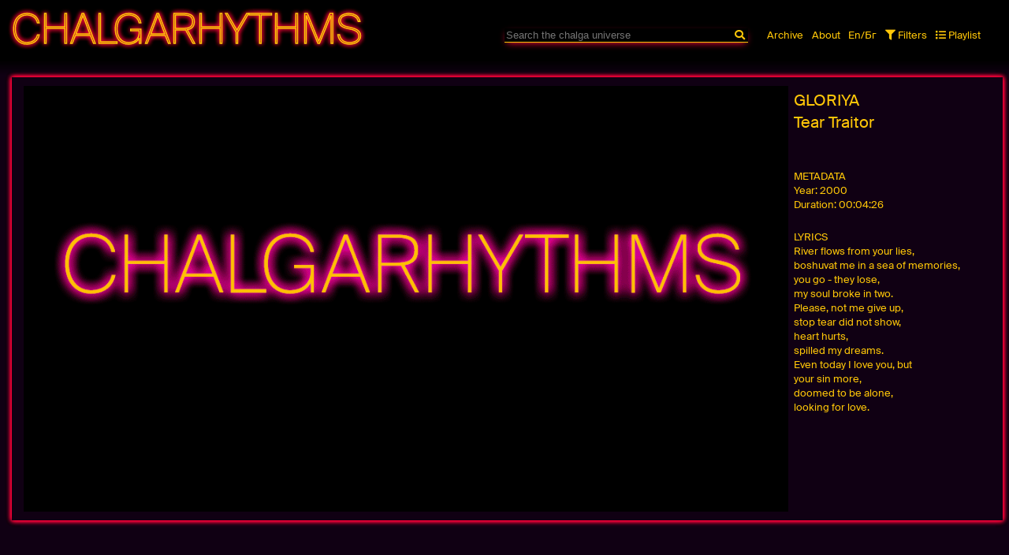

--- FILE ---
content_type: text/html; charset=utf-8
request_url: https://chalgarhythms.com/en/search/gloriya-salza-predatelka/
body_size: 2627
content:
<!DOCTYPE html>
<html lang="en">

<head>
    <!-- Global site tag (gtag.js) - Google Analytics -->
    <script async src="https://www.googletagmanager.com/gtag/js?id=UA-170608941-1"></script>
    <script>
    window.dataLayer = window.dataLayer || [];

    function gtag() {
        dataLayer.push(arguments);
    }
    gtag('js', new Date());

    gtag('config', 'UA-170608941-1');
    </script>
    <meta charset="UTF-8">
    <meta name="viewport" content="width=device-width, initial-scale=1.0">
    <meta name="description" content="Graduation Project on Chalga Music">
    <meta name="keywords" content="pop music, wealth, eroticism, enjoyment, video clips, chalga, Balkans, Bulgaria">
    <meta name="author" content="Nedislav G. Kamburov">
    <meta id="viewport" content="width=device-width, initial-scale=1.0">
    <link rel="apple-touch-icon" sizes="180x180" href="/apple-touch-icon.png">
    <link rel="icon" type="image/png" sizes="32x32" href="/favicon-32x32.png">
    <link rel="icon" type="image/png" sizes="16x16" href="/favicon-16x16.png">
    <link rel="manifest" href="/site.webmanifest">
    <link rel="mask-icon" href="/safari-pinned-tab.svg" color="#555555">
    <meta name="msapplication-TileColor" content="#000000">
    <meta name="theme-color" content="#000000">
    <title>gloriya-salza-predatelka</title>
    <link rel="stylesheet" type="text/css" href="/site/templates/styles/reset.css" />
    <link rel="stylesheet" type="text/css"
        href="/site/templates/styles/fontawesome/styles/all.min.css" />
    <link rel="stylesheet" type="text/css" href="/site/templates/styles/main.css" />
    <script src="/site/templates/scripts/main.js"></script>

</head>

<body class='Search'>
    <div class="wrapper">
        <nav>
            <h1 class="website-title"><a href="https://chalgarhythms.com/"><h1>Chalgarhythms</h1>

<p>Archiving Bulgarian Identity</p></a>
            </h1>
            <div class="menu">
                <div class='search-bar'>
                    <form method='get'
                        action=action="https://chalgarhythms.com//en/search/">
                        <input type='text' name='searchString' id='search-bar' form='search-form' value=''
                            placeholder="Search the chalga universe"
                            autofocus="" />
                        <button type="reset" id='reset-button' form='search-form'><i class="fa fa-times"></i></button>
                        <button type="submit" id='submit-button' form='search-form'><i
                                class="fa fa-search"></i></button>
                    </form>
                </div>
                <i id="menu-button" class="fas fa-bars"></i>
                <div id="website-navigation" class="website-navigation">
                    <ul class="website-navigation-pages">

                                                <li><a href='/en/archive/'><p>Archive</p></a></li>
                                                <li><a href='/en/about/'><p>About</p></a></li>
                         <li id='lang-button' class='lang-button'><a
                                href="/bg/search/gloriya-salza-predatelka/">En/Бг</a></li>


                    </ul>
                    <ul class="website-navigation-features">
                        <li><span id='filter-button'><i
                                    class="fas fa-filter"></i>Filters</span>
                        </li>
                        <li><span id='playlist-button'><i
                                    class="fas fa-list"></i>Playlist</span></li>
                    </ul>
                </div>
            </div>

        </nav>
        <div class="search-form-and-playlist">
            <form method='get' action="https://chalgarhythms.com//en/search/" id="search-form">		
	<div id='filter-container' class="filter-container">
		<div class="filter-terms">
			<p>Terms:</p>
			<p class="input-wrapper">
				<input type="radio" name="term" value='artist' >
				<label>Artist</label>
			</p>
			<p class="input-wrapper">
				<input type="radio" name="term" value='song' >
				<label>Song</label>
			</p>
			<p class="input-wrapper">
				<input type="radio" name="term" value='category' >
				<label>Category</label>
			</p>
			<p class="input-wrapper">
				<input type="radio" name="term" value='year'>
				<label>Year</label>
			</p>
			<p class="input-wrapper">
				<input type="radio" name="term" value='songwriter' >
				<label>Songwriter</label>
			</p>
			<p class="input-wrapper">
				<input type="radio" name="term" value='producer'>
				<label>Producer</label>
			</p>
		</div>
		<div class="filter-num-results"> 
			<p>Number of results:</p> <!-- TODO make sure this selection filter works -->
			<p class="input-wrapper">
				<input type="radio" name="numResults" value='25'>
				<label>25</label>
			</p>
			<p class="input-wrapper">
				<input type="radio" name="numResults" value='50'>
				<label>50</label>
			</p>
			<p class="input-wrapper">
				<input type="radio" name="numResults" value='100'>
				<label>100</label>
			</p>
		</div>
		<div class="filter-duration">
			<p class="input-wrapper slider-value-label">
				<input type="checkbox" name="durationValid" id="durationValid" > 
				<span>Duration:</span>
			</p>	
			<span id="durationValues" class="slider-value"><span class="durationMin">1:00</span>s &#8211; <span class="durationMax">5:00</span>s</span>
			<input type="range" min="0" max="600" step="2" value="60" class="slider" id="durationMin" name="durationMin">
			<input type="range" min="0" max="600" step="2" value="300" class="slider" id="durationMax" name="durationMax">
		</div>

		<div class="filter-tempo">
			<p class="input-wrapper slider-value-label">
				<input type="checkbox" name="tempoValid" id="tempoValid"  >
				<span>Tempo:</span>
			</p>	
			<span id="tempoValues" class="slider-value"><span class="tempoMin">90</span>bpm&#8211;<span class="tempoMax">125</span>bpm</span>
			<input type="range" min="50" max="180" value="90" class="slider" id="tempoMin" name="tempoMin">
			<input type="range" min="50" max="180" value="125" class="slider" id="tempoMax" name="tempoMax">
		</div>

		<div class="filter-year">
			<p class="input-wrapper slider-value-label">
				<input type="checkbox" name="yearValid" id="yearValid"  >
				<span>Year:</span>
			</p>	
			<span id="yearSpanValues" class="slider-value"><span class="yearMin">2000</span> &#8211; <span class="yearMax">2010</span></span>
			<input type="range" min="1990" max="2020" value="2000" class="slider" id="yearMin" name="yearMin">
			<input type="range" min="1990" max="2020" value="2010" class="slider" id="yearMax" name="yearMax">
		</div>
	</div>
</form>

            <div id="playlist-container" class="playlist-container">
                <div class="currently-playing">
                    <div id="player"></div>
                </div>
                <div id='next-playing' class="next-playing">
                    <span id='clear-all-songs'>Clear playlist</span>
                    <span>Next:</span>
                    <span id='no-songs-message'>Nothing to play</span>
                    <ul id='next-playing-list'></ul>
                </div>
            </div>
        </div>

        <div class="container">

            
<div class="song-container main-result main-result-random">
        <iframe class="video" data-url="https://www.youtube.com/embed/qAg80qD0Pg0?autoplay=1" allow="accelerometer; autoplay; encrypted-media; gyroscope; picture-in-picture" allowfullscreen></iframe>
        <div class="text">
            <h3 class="artist">Gloriya</h3>
            <h3 class="song">Tear Traitor</h3>
            <div class="metadata">                <h5> METADATA</h5>
                <p class="year"><small>Year: </small>2000</p>                <p class="duration"><small>Duration: </small>00:04:26</p>                                                                                
            </div>            <div class="lyrics-container"><h5> LYRICS</h5><p>River flows from your lies, <br> boshuvat me in a sea of ​​memories, <br> you go - they lose, <br> my soul broke in two.<p> Please, not me give up, <br> stop tear did not show, <br> heart hurts, <br> spilled my dreams.</p><p> Even today I love you, but <br> your sin more, <br> doomed to be alone, <br> looking for love.</p></p></div> 
        </div>     
</div>
    
    
            </div>
        <footer><h4><h1>Chalgarhythms</h1>

<p>Archiving Bulgarian Identity</p> | Nedislav G. Kamburov | Copyright 2020</h4></footer>
    </div>
</body>

</html>

--- FILE ---
content_type: text/css; charset=UTF-8
request_url: https://chalgarhythms.com/site/templates/styles/reset.css
body_size: 541
content:
@charset "UTF-8";

/* =-=-=-=-=-=-=-=-=-=-=-=-=-=-=-=-
© 2008-now Harris Blondman
All rights reserved
www.harrisblondman.nl
=-=-=-=-=-=-=-=-=-=-=-=-=-=-=-=- */

/* ! Reset, after Eric Meyer, http://meyerweb.com/eric/tools/css/reset/
================================ */

/* Layout & design
-------------------------------- */
/* input, textarea, select, optgroup, option, button,  */
html,
body,
div,
p,
h1,
h2,
h3,
h4,
h5,
h6,
object,
dl,
dt,
dd,
ol,
ul,
li,
table,
thead,
tbody,
tfoot,
tr,
th,
td,
caption,
pre,
blockquote,
address,
iframe,
applet,
form,
label,
fieldset,
legend,
span,
img,
svg,
a,
big,
small,
strong,
em,
tt,
sup,
sub,
b,
u,
i,
center,
abbr,
acronym,
dfn,
del,
ins,
q,
cite,
s,
strike,
code,
var,
samp,
kbd,
article,
aside,
canvas,
details,
embed,
figure,
figcaption,
footer,
header,
hgroup,
menu,
nav,
output,
ruby,
section,
summary,
time,
mark,
audio,
video {
  /* //NOTE: Style outline for accessibility */
  margin: 0;
  padding: 0;
  border: 0;
  outline: 0;
  vertical-align: baseline;
  font-family: inherit;
  font-variant: normal;
  font-size: 100%;
  font-style: inherit;
  font-weight: inherit;
  font: inherit;
  background-color: transparent;
}
body,
h1,
h2,
h3,
h4,
h5,
h6,
big,
small,
strong,
em,
tt,
sup,
sub,
b,
u,
i,
center {
  /* //NOTE: For browsers that don't support inheritance */
  font-weight: normal;
}
th,
td,
caption {
  /* //NOTE: For browsers that don't support inheritance */
  font-weight: normal;
  text-align: left;
}

/* Layout
-------------------------------- */
article,
aside,
details,
figcaption,
figure,
footer,
header,
hgroup,
menu,
nav,
section {
  /* //NOTE: HTML 5 for older browsers */
  display: block;
}
object,
img,
video,
svg,
iframe,
textarea {
  /* //NOTE: Remove extra space that appears underneath when certain elements are nested in div */
  display: block;
}
table {
  /* //NOTE: Tables still need cellspacing="0" */
  border-collapse: separate;
  border-spacing: 0;
}

/* Design
-------------------------------- */
html {
  /* //NOTE: 2018-04-25 Hard reset of font size. */
  /*   font-size: 62.5%; */
  font-size: 10px;
  line-height: 1;
}
body {
  background-color: #fff;
  color: #000;
}
ul,
ol {
  list-style-type: none;
  list-style-position: outside;
}
blockquote,
q,
cite {
  quotes: none;
}
blockquote:before,
blockquote:after,
q:before,
q:after,
cite:before,
cite:after {
  content: '';
}
del,
ins,
s,
strike {
  /* //NOTE: Needs styling */
  text-decoration: none;
}
abbr,
abbr[title],
acronym,
acronym[title] {
  border: none;
  text-decoration: none;
}

/* User interface
-------------------------------- */
:active,
:focus {
  /* //NOTE: Style focus for accessibility */
  outline: 0;
}
abbr,
abbr[title],
acronym,
acronym[title] {
  cursor: inherit;
}


--- FILE ---
content_type: text/css; charset=UTF-8
request_url: https://chalgarhythms.com/site/templates/styles/main.css
body_size: 3360
content:
@charset "UTF-8";
/* ••••••••••••••••••••••••••••••••
© 2018-now Nedislav G. Kamburov
All rights reserved
www.nedkamburov.com
•••••••••••••••••••••••••••••••• */
@font-face {
  font-style: normal;
  font-weight: normal;
  font-family: 'Font Regular';
  src: url(../fonts/SuisseIntl-Regular-WebM.eot) format("embedded-opentype"), url(../resources/fonts/SuisseIntl-Regular-WebM.woff2) format("woff2"), url(../fonts/SuisseIntl-Regular-WebM.ttf) format("truetype");
}

@font-face {
  font-style: normal;
  font-weight: normal;
  font-family: 'Font Thin';
  src: url(../fonts/SuisseIntl-Thin-WebM.eot) format("embedded-opentype"), url(../resources/fonts/SuisseIntl-Thin-WebM.woff2) format("woff2"), url(../fonts/SuisseIntl-Thin-WebM.ttf) format("truetype");
}

@-webkit-keyframes throbbingBorderGlow {
  0% {
    text-shadow: 0 0 6px #ff0038, 0 0 6px #ff0038, 0 0 6px #ff0038, 0 0 6px #ff0038;
  }
  50% {
    text-shadow: 0 0 15px #ff0038, 0 0 15px #ff0038, 0 0 15px #ff0038, 0 0 15px #ff0038;
  }
  100% {
    text-shadow: 0 0 6px #ff0038, 0 0 6px #ff0038, 0 0 6px #ff0038, 0 0 6px #ff0038;
  }
}

@keyframes throbbingBorderGlow {
  0% {
    text-shadow: 0 0 6px #ff0038, 0 0 6px #ff0038, 0 0 6px #ff0038, 0 0 6px #ff0038;
  }
  50% {
    text-shadow: 0 0 15px #ff0038, 0 0 15px #ff0038, 0 0 15px #ff0038, 0 0 15px #ff0038;
  }
  100% {
    text-shadow: 0 0 6px #ff0038, 0 0 6px #ff0038, 0 0 6px #ff0038, 0 0 6px #ff0038;
  }
}

html {
  width: 100%;
}

@media screen and (min-width: 0), (min-height: 0px) {
  html {
    font-size: 9px;
  }
}

@media screen and (min-width: 200px) {
  html {
    font-size: 12px;
  }
}

@media screen and (min-width: 400px) {
  html {
    font-size: 14px;
  }
}

@media screen and (min-width: 500px) {
  html {
    font-size: 14px;
  }
}

@media screen and (min-width: 800px) {
  html {
    font-size: 13px;
  }
}

@media screen and (min-width: 1000px) {
  html {
    font-size: 13px;
  }
}

body {
  width: 100%;
  font-family: 'Font Regular', Helvetica, Arial, sans-serif;
  font-size: 1rem;
  line-height: 1.45;
  color: #ffc708;
  background-color: #100013;
}

a {
  color: #ffc708;
  text-decoration: none;
}

a:link,
a:visited {
  text-decoration: none;
}

a:hover,
a:active {
  text-decoration: underline;
}

a:focus {
  text-decoration: none;
}

input,
button,
select,
textarea {
  -ms-text-size-adjust: none;
  -o-text-size-adjust: none;
  -moz-text-size-adjust: none;
  -webkit-text-size-adjust: none;
  text-size-adjust: none;
  border-radius: 0;
  -ms-appearance: none;
  -o-appearance: none;
  -moz-appearance: none;
  -webkit-appearance: none;
  appearance: none;
}

.wrapper {
  width: 100%;
  height: 100vh;
  overflow-x: hidden;
  scrollbar-width: thin;
  scrollbar-color: #ffc708 #100013;
}

.wrapper::-webkit-scrollbar-track {
  background: #100013;
}

.wrapper::-webkit-scrollbar-thumb {
  background-color: #ffc708;
  border-radius: 6px;
  border: 3px solid #100013;
}

.wrapper nav {
  position: -webkit-sticky;
  position: sticky;
  top: 0;
  display: -ms-grid;
  display: grid;
  -ms-grid-columns: 1fr;
      grid-template-columns: 1fr;
  padding: 0 1.16rem 1.5rem 1.16rem;
  background-color: #100013;
  /* Permalink - use to edit and share this gradient: https://colorzilla.com/gradient-editor/#000000+80,000000+100&1+80,0+100 */
  /* FF3.6-15 */
  /* Chrome10-25,Safari5.1-6 */
  background: -webkit-gradient(linear, left top, left bottom, color-stop(80%, black), to(rgba(0, 0, 0, 0)));
  background: linear-gradient(to bottom, black 80%, rgba(0, 0, 0, 0) 100%);
  /* W3C, IE10+, FF16+, Chrome26+, Opera12+, Safari7+ */
  filter: progid:DXImageTransform.Microsoft.gradient( startColorstr='#000000', endColorstr='#00000000',GradientType=0 );
  /* IE6-9 */
  z-index: 9999;
}

.wrapper nav .website-title {
  position: relative;
  font-family: 'Font Thin', Helvetica, Arial, sans-serif;
  text-align: center;
  font-size: 10.8vw;
  text-transform: uppercase;
}

.wrapper nav .website-title p {
  display: none;
}

.wrapper nav .website-title a {
  -webkit-text-stroke: 1.5px #ffc708;
  color: transparent;
  text-shadow: 0 0 6px #ff0038, 0 0 6px #ff0038, 0 0 6px #ff0038, 0 0 6px #ff0038;
}

.wrapper nav .website-title a:hover {
  text-decoration: none;
  -webkit-animation: throbbingBorderGlow 2s infinite ease-in-out;
          animation: throbbingBorderGlow 2s infinite ease-in-out;
}

.wrapper nav .menu {
  position: relative;
  width: 100%;
  display: -ms-grid;
  display: grid;
  margin: auto;
  top: 0;
  left: 0;
  right: 0;
  -ms-grid-columns: auto max-content;
      grid-template-columns: auto -webkit-max-content;
      grid-template-columns: auto max-content;
  -webkit-column-gap: 1.16rem;
          column-gap: 1.16rem;
}

.wrapper nav .menu * {
  font-size: 1rem;
}

.wrapper nav .menu li:hover {
  text-decoration: none;
  text-shadow: 0 0 6px #ff0038, 0 0 6px #ff0038, 0 0 6px #ff0038, 0 0 6px #ff0038;
  -webkit-transition: text-shadow 0.4s ease-out;
  transition: text-shadow 0.4s ease-out;
}

.wrapper nav .menu #menu-button {
  text-align: center;
  -webkit-transition: text-shadow 0.4s ease-out;
  transition: text-shadow 0.4s ease-out;
  font-size: 1.3rem;
  margin: 0 0.58rem 0 0.58rem;
}

.wrapper nav .menu #menu-button:hover {
  cursor: pointer;
  text-shadow: 0 0 6px #ff0038, 0 0 6px #ff0038, 0 0 6px #ff0038, 0 0 6px #ff0038;
}

.wrapper nav .menu .search-bar {
  position: relative;
  width: 100%;
  bottom: 0px;
}

.wrapper nav .menu .search-bar input#search-bar {
  position: absolute;
  width: 100%;
  background-color: transparent;
  color: #ffc708;
  border: none;
  border-bottom: 1px solid #ffc708;
  -webkit-box-shadow: 0px 3.6px 10px -3px #ff0038;
          box-shadow: 0px 3.6px 10px -3px #ff0038;
}

.wrapper nav .menu .search-bar #reset-button,
.wrapper nav .menu .search-bar #submit-button {
  position: absolute;
  right: -0.5em;
  border: none;
  background-color: transparent;
  color: #ffc708;
}

.wrapper nav .menu .search-bar #reset-button {
  opacity: 0;
  right: 1.16rem;
}

.wrapper nav .menu .search-bar #submit-button:hover,
.wrapper nav .menu .search-bar #reset-button:hover {
  cursor: pointer;
  text-shadow: 0 0 6px #ff0038, 0 0 6px #ff0038, 0 0 6px #ff0038, 0 0 6px #ff0038;
  -webkit-transition: text-shadow 0.4s ease-out, opacity 0.4s ease-out;
  transition: text-shadow 0.4s ease-out, opacity 0.4s ease-out;
}

.wrapper nav .menu .search-bar #reset-button.active {
  opacity: 1;
}

.wrapper nav .menu div.website-navigation {
  opacity: 0;
  width: 113%;
  padding-top: 1.74rem;
  text-align: center;
  -webkit-transition: opacity 0.4s ease-out;
  transition: opacity 0.4s ease-out;
}

.wrapper nav .menu div.website-navigation ul {
  position: relative;
  width: auto;
  text-align: center;
  display: inline-block;
}

.wrapper nav .menu div.website-navigation ul li {
  margin-right: 0.58rem;
}

.wrapper nav .menu div.website-navigation ul li {
  display: inline-block;
}

.wrapper nav .menu div.website-navigation.open {
  opacity: 1;
}

.wrapper nav .menu ul.website-navigation-features:hover {
  cursor: pointer;
}

.wrapper nav .menu ul.website-navigation-features i {
  margin-right: 0.261rem;
}

.wrapper nav .menu ul.website-navigation-features span {
  text-transform: capitalize;
}

@media screen and (min-width: 1000px) {
  .wrapper nav {
    -ms-grid-columns: 1fr 1fr;
        grid-template-columns: 1fr 1fr;
  }
  .wrapper nav .website-title {
    font-size: 4rem;
    text-align: left;
  }
  .wrapper nav .menu {
    -ms-grid-columns: 1fr 1fr;
        grid-template-columns: 1fr 1fr;
    top: 0.609rem;
    position: relative;
  }
  .wrapper nav .menu #menu-button {
    display: none;
  }
  .wrapper nav .menu div.website-navigation {
    padding-top: 0;
    opacity: 1;
    width: 100%;
  }
  .wrapper nav .menu div.website-navigation ul {
    display: inline-block;
  }
  .wrapper nav .menu div.website-navigation ul li {
    display: inline-block;
  }
  .wrapper nav .menu div.website-navigation ul #menu-button {
    display: none;
  }
}

.wrapper .search-form-and-playlist {
  position: fixed;
  width: calc(100% - 1.16rem * 2);
  margin: auto;
  left: 0;
  right: 0;
  z-index: 9999;
}

.wrapper .search-form-and-playlist .filter-container {
  position: absolute;
  width: calc(100% - 1.16rem * 2);
  padding: 0.261rem 0.58rem 0.87rem 0.58rem;
  -webkit-box-orient: vertical;
  -webkit-box-direction: normal;
      -ms-flex-direction: column;
          flex-direction: column;
  overflow: hidden;
  background-color: #100013;
  display: none;
  border: 2px solid #ffc708;
  border-radius: 8px;
  -webkit-box-shadow: 0 0 6px #ff0038, 0 0 6px #ff0038, 0 0 6px #ff0038, 0 0 6px #ff0038;
          box-shadow: 0 0 6px #ff0038, 0 0 6px #ff0038, 0 0 6px #ff0038, 0 0 6px #ff0038;
  -webkit-transition: opacity 0.4s ease-out;
  transition: opacity 0.4s ease-out;
}

.wrapper .search-form-and-playlist .filter-container.open {
  display: -webkit-box;
  display: -ms-flexbox;
  display: flex;
}

.wrapper .search-form-and-playlist .filter-container div {
  -webkit-box-flex: 1;
      -ms-flex: 1 1 0px;
          flex: 1 1 0px;
}

.wrapper .search-form-and-playlist .filter-container div input.slider {
  width: 100%;
  display: block;
}

.wrapper .search-form-and-playlist form {
  height: 100%;
  position: relative;
  z-index: 10;
  /* All the same stuff for Firefox */
}

.wrapper .search-form-and-playlist form label:after {
  height: 5px;
  width: 12px;
  left: 5px;
  border-bottom: solid 4px #ffc708;
  border-left: solid 4px #ffc708;
  background: none;
  -webkit-transform: rotate(-45deg) scale(0);
          transform: rotate(-45deg) scale(0);
  -webkit-transition: opacity 0.1s ease, -webkit-transform 0.1s ease;
  transition: opacity 0.1s ease, -webkit-transform 0.1s ease;
  transition: transform 0.1s ease, opacity 0.1s ease;
  transition: transform 0.1s ease, opacity 0.1s ease, -webkit-transform 0.1s ease;
  -webkit-transform-origin: center center;
          transform-origin: center center;
}

.wrapper .search-form-and-playlist form input:hover {
  cursor: pointer;
  margin: 0;
}

.wrapper .search-form-and-playlist form input {
  margin: 0;
}

.wrapper .search-form-and-playlist form input[type='checkbox'] {
  width: 0.7rem;
  height: 0.7rem;
  border: 2px solid #ffc708;
}

.wrapper .search-form-and-playlist form input[type='checkbox']:checked {
  background-color: #ffc708;
}

.wrapper .search-form-and-playlist form input[type='radio'] {
  width: 0.7rem;
  height: 0.7rem;
  border: 2px solid #ffc708;
  border-radius: 50%;
}

.wrapper .search-form-and-playlist form input[type='radio']:checked {
  opacity: 1;
  background-color: #ffc708;
}

.wrapper .search-form-and-playlist form input[type='range'] {
  -webkit-appearance: none;
  margin-top: 0.87rem;
  width: 100%;
  height: 0.5rem;
  -webkit-box-shadow: 0 0 3px #ff0038, 0 0 3px #ff0038, 0 0 3px #ff0038, 0 0 3px #ff0038;
          box-shadow: 0 0 3px #ff0038, 0 0 3px #ff0038, 0 0 3px #ff0038, 0 0 3px #ff0038;
  -webkit-appearance: none;
  background: transparent;
}

.wrapper .search-form-and-playlist form input[type='range']:focus {
  outline: none;
}

.wrapper .search-form-and-playlist form input[type='range']::-webkit-slider-runnable-track {
  border: none;
  background: #ffc708;
  border-radius: 7px;
  height: 0.5rem;
}

.wrapper .search-form-and-playlist form input[type='range']::-webkit-slider-thumb {
  background: #100013;
  margin-top: 1px;
  /* You need to specify a margin in Chrome, but in Firefox and IE it is automatic */
  width: 0.7rem;
  height: 0.7rem;
  border-radius: 50%;
  -webkit-appearance: none;
}

.wrapper .search-form-and-playlist form input[type='range']:focus::-webkit-slider-runnable-track {
  background: #ffc708;
}

.wrapper .search-form-and-playlist form input[type='range']::-moz-range-track {
  width: 100%;
  height: 0.5rem;
  background: #ffc708;
  border-radius: 7px;
}

.wrapper .search-form-and-playlist form input[type='range']::-moz-range-thumb {
  width: 0.7rem;
  height: 0.7rem;
  border: none;
  background: #100013;
}

.wrapper .search-form-and-playlist form input[type='range']::-ms-track {
  width: 100%;
  height: 0.5rem;
  background: #ffc708;
  border-color: transparent;
  color: transparent;
}

.wrapper .search-form-and-playlist form p.input-wrapper span {
  display: inline;
}

.wrapper .search-form-and-playlist form .slider-value-label,
.wrapper .search-form-and-playlist form .slider-value {
  display: inline-block;
}

.wrapper .search-form-and-playlist form div + div {
  margin-top: 0.87rem;
}

.wrapper .search-form-and-playlist .playlist-container {
  display: none;
  position: absolute;
  width: calc(100% - 1.16rem);
  padding: 0.261rem 0.58rem 0.87rem 0.58rem;
  background-color: #100013;
  border: 2px solid #ffc708;
  border-radius: 8px;
  -webkit-box-shadow: 0 0 6px #ff0038, 0 0 6px #ff0038, 0 0 6px #ff0038, 0 0 6px #ff0038;
          box-shadow: 0 0 6px #ff0038, 0 0 6px #ff0038, 0 0 6px #ff0038, 0 0 6px #ff0038;
}

.wrapper .search-form-and-playlist .playlist-container #no-songs-message {
  display: none;
}

.wrapper .search-form-and-playlist .playlist-container #no-songs-message.active {
  display: inline-block;
}

.wrapper .search-form-and-playlist .playlist-container.open {
  display: inline-block;
}

.wrapper .search-form-and-playlist .currently-playing iframe {
  width: 100%;
}

.wrapper .search-form-and-playlist .next-playing {
  position: relative;
  padding-top: 0.87rem;
}

.wrapper .search-form-and-playlist .next-playing #clear-all-songs {
  position: absolute;
  right: 0;
}

.wrapper .search-form-and-playlist .next-playing #clear-all-songs:hover {
  cursor: pointer;
  text-shadow: 0 0 6px #ff0038, 0 0 6px #ff0038, 0 0 6px #ff0038, 0 0 6px #ff0038;
}

.wrapper .search-form-and-playlist .next-playing #next-playing-list {
  margin-top: 1.74rem;
  line-height: 1.595;
}

.wrapper .search-form-and-playlist .next-playing #next-playing-list p i {
  display: none;
}

.wrapper .search-form-and-playlist .next-playing #next-playing-list p:hover i {
  display: inline-block;
  margin-left: 0.58rem;
  cursor: pointer;
}

@media screen and (min-width: 1000px) {
  .wrapper .search-form-and-playlist .filter-container {
    -webkit-box-orient: horizontal;
    -webkit-box-direction: normal;
        -ms-flex-direction: row;
            flex-direction: row;
  }
  .wrapper .search-form-and-playlist .filter-container div + div {
    margin-top: 0;
  }
  .wrapper .search-form-and-playlist .filter-container .slider-value-label,
  .wrapper .search-form-and-playlist .filter-container .slider-value {
    display: block;
  }
  .wrapper .search-form-and-playlist .filter-container div input.slider {
    width: 90%;
  }
  .wrapper .search-form-and-playlist .playlist-container {
    width: 20%;
    right: 0.58rem;
  }
}

.wrapper .container {
  position: relative;
}

body.Search .wrapper .container {
  display: -ms-grid;
  display: grid;
  padding: 0.261rem 0.58rem 0.87rem 1.16rem;
  -ms-grid-columns: (1fr)[1];
      grid-template-columns: repeat(1, 1fr);
  -webkit-column-gap: 1.16rem;
          column-gap: 1.16rem;
}

body.Search .wrapper .container .song-container {
  display: -webkit-box;
  display: -ms-flexbox;
  display: flex;
  position: relative;
  height: 40vh;
  width: 100%;
  -webkit-box-orient: vertical;
  -webkit-box-direction: normal;
      -ms-flex-direction: column;
          flex-direction: column;
  margin-bottom: 0.87rem;
}

body.Search .wrapper .container .song-container .video {
  width: 100%;
  height: 100%;
  background-image: url("../resources/images/chalgarhythms-placeholder.gif");
  background-size: 100% auto;
  background-position: 0 45%;
  background-color: #100013;
  -webkit-box-shadow: 0 0 6px #ff0038, 0 0 6px #ff0038, 0 0 6px #ff0038, 0 0 6px #ff0038;
          box-shadow: 0 0 6px #ff0038, 0 0 6px #ff0038, 0 0 6px #ff0038, 0 0 6px #ff0038;
}

body.Search .wrapper .container .song-container .metadata,
body.Search .wrapper .container .song-container .lyrics-container {
  display: none;
  -webkit-box-orient: vertical;
  -webkit-box-direction: normal;
      -ms-flex-direction: column;
          flex-direction: column;
}

body.Search .wrapper .container .song-container .text {
  display: inline-block;
  position: relative;
  overflow-y: scroll;
  padding: 0.3654rem 0.58rem 0.261rem 0.58rem;
  width: calc(100% - 0.58rem * 2);
  text-align: center;
  scrollbar-width: none;
  /* Hide scrollbar for IE and Edge */
  -ms-overflow-style: none;
}

body.Search .wrapper .container .song-container .text::-webkit-scrollbar {
  display: none;
}

body.Search .wrapper .container .song-container .text .artist,
body.Search .wrapper .container .song-container .text .song {
  display: inline-block;
}

body.Search .wrapper .container .song-container .text .add-button,
body.Search .wrapper .container .song-container .text .remove-button {
  display: none;
}

body.Search .wrapper .container .song-container .text .add-button.active,
body.Search .wrapper .container .song-container .text .remove-button.active {
  position: absolute;
  display: inline-block;
  top: 0.261rem;
  right: 0;
}

body.Search .wrapper .container .song-container .text .add-button.active:hover,
body.Search .wrapper .container .song-container .text .remove-button.active:hover {
  cursor: pointer;
}

body.Search .wrapper .container .song-container .text .add-button.active:hover:after {
  content: ' to Playlist';
}

body.Search .wrapper .container .song-container .text .remove-button.active:hover:after {
  content: ' from Playlist';
}

body.Search .wrapper .container .song-container .text .artist {
  text-transform: uppercase;
}

body.Search .wrapper .container .song-container .text .song::before {
  content: ' – ';
}

body.Search .wrapper .container .song-container.main-result {
  grid-column: 1 / -1;
  height: 70vh;
  border: none;
  -webkit-box-orient: vertical;
  -webkit-box-direction: normal;
      -ms-flex-direction: column;
          flex-direction: column;
  margin-bottom: 1.16rem;
  -webkit-box-shadow: 0 0 6px #ff0038, 0 0 6px #ff0038, 0 0 6px #ff0038, 0 0 6px #ff0038;
          box-shadow: 0 0 6px #ff0038, 0 0 6px #ff0038, 0 0 6px #ff0038, 0 0 6px #ff0038;
}

body.Search .wrapper .container .song-container.main-result .video {
  min-height: 60%;
  -webkit-box-shadow: none;
          box-shadow: none;
}

body.Search .wrapper .container .song-container.main-result .artist,
body.Search .wrapper .container .song-container.main-result .song {
  font-size: 1.5rem;
  text-align: left;
}

body.Search .wrapper .container .song-container.main-result .metadata,
body.Search .wrapper .container .song-container.main-result .lyrics-container {
  display: inherit;
}

body.Search .wrapper .container .song-container.main-result .text {
  width: calc(100% - 0.58rem * 3);
  text-align: left;
}

body.Search .wrapper .container .song-container.main-result .text .artist {
  font-size: 1.5rem;
  display: block;
}

body.Search .wrapper .container .song-container.main-result .text .song::before {
  content: '';
}

body.Search .wrapper .container .song-container.main-result .text .song {
  margin-bottom: 1.74rem;
}

body.Search .wrapper .container .song-container.main-result .text .lyrics-container {
  padding-top: 1.74rem;
}

body.Search .wrapper .container .song-container.main-result-random {
  height: 75vh;
  max-height: 100%;
}

@media screen and (min-width: 1000px) {
  body.Search .wrapper .container .song-container.main-result {
    -webkit-box-orient: horizontal;
    -webkit-box-direction: normal;
        -ms-flex-direction: row;
            flex-direction: row;
    padding: 0.87rem 1.16rem 0.87rem 1.16rem;
    width: calc(100% - 1.16rem * 2);
    -webkit-box-shadow: 0 0 6px #ff0038, 0 0 6px #ff0038, 0 0 6px #ff0038, 0 0 6px #ff0038;
            box-shadow: 0 0 6px #ff0038, 0 0 6px #ff0038, 0 0 6px #ff0038, 0 0 6px #ff0038;
  }
  body.Search .wrapper .container .song-container.main-result .video {
    height: 100%;
    width: 80%;
  }
  body.Search .wrapper .container .song-container.main-result .text {
    width: 20%;
  }
  body.Search .wrapper .container .song-container.main-result .text .song {
    margin-bottom: 3.48rem;
  }
  body.Search .wrapper .container .song-container .video {
    width: 100%;
  }
}

body.Search .wrapper .container .related {
  grid-column: 1 / -1;
  font-size: 1.5rem;
  text-align: center;
  margin-bottom: 0.87rem;
}

@media screen and (min-width: 1000px) {
  body.Search .wrapper .container {
    -ms-grid-columns: (1fr)[2];
        grid-template-columns: repeat(2, 1fr);
  }
}

body.Archive .wrapper .container {
  width: calc(100% - 1.16rem * 2);
  margin: auto;
  left: 0;
  right: 0;
  /* Dropdown Button */
  /* The container <div> - needed to position the dropdown content */
  /* Dropdown Content (Hidden by Default) */
  /* Links inside the dropdown */
  /* Change color of dropdown links on hover */
  /* Show the dropdown menu on hover */
}

body.Archive .wrapper .container .dropbtn {
  font-size: 1rem;
  background-color: #ffc708;
  border: none;
  border-bottom: 1px solid #100013;
}

body.Archive .wrapper .container .dropdown {
  position: relative;
  display: inline-block;
}

body.Archive .wrapper .container .dropdown-content {
  padding: 0.261rem 0.58rem;
  display: none;
  position: absolute;
  width: 100%;
  background-color: #ffc708;
  z-index: 1;
}

body.Archive .wrapper .container .dropdown-content a {
  color: #100013;
  text-decoration: none;
  display: block;
}

body.Archive .wrapper .container .dropdown-content a:hover {
  text-shadow: 0 0 9.6px #ff0038, 0 0 9.6px #ff0038, 0 0 9.6px #ff0038, 0 0 9.6px #ff0038;
  -webkit-transition: text-shadow 0.4s ease-out;
  transition: text-shadow 0.4s ease-out;
}

body.Archive .wrapper .container .dropdown:hover .dropdown-content {
  display: block;
}

body.Archive .wrapper .container .years {
  position: fixed;
  text-align: center;
  width: 5ch;
  border: 1px solid red;
  right: 0;
}

body.Archive .wrapper .container .years span {
  display: block;
}

body.Archive .wrapper .container .list-container {
  -webkit-column-count: 1;
          column-count: 1;
}

body.Archive .wrapper .container .list-container .artist {
  text-transform: uppercase;
}

body.Archive .wrapper .container .MarkupPagerNav li {
  display: inline;
}

@media screen and (min-width: 600px) {
  body.Archive .wrapper .container .list-container {
    -webkit-column-count: 2;
            column-count: 2;
  }
}

@media screen and (min-width: 1000px) {
  body.Archive .wrapper .container .list-container {
    -webkit-column-count: 4;
            column-count: 4;
  }
}

body.About .wrapper .container {
  display: -ms-grid;
  display: grid;
  width: calc(100% - 1.16rem * 2);
  -ms-grid-columns: minmax(0, 2fr);
      grid-template-columns: minmax(0, 2fr);
  -webkit-column-gap: 1.16rem;
          column-gap: 1.16rem;
  margin: auto;
  left: 0;
  right: 0;
  padding-bottom: 0.87rem;
}

body.About .wrapper .container .textarea {
  padding-top: 0.87rem;
}

body.About .wrapper .container .textarea:nth-of-type(1) {
  padding-top: 0;
}

body.About .wrapper .container .textarea:last-of-type p + p {
  text-indent: 0;
}

body.About .wrapper .container h2 {
  font-size: 1.5rem;
  margin-bottom: 0.261rem;
}

body.About .wrapper .container p + p {
  text-indent: 1.624rem;
}

@media screen and (min-width: 600px) {
  body.About .wrapper .container {
    -ms-grid-columns: minmax(0, 2fr) minmax(0, 1fr);
        grid-template-columns: minmax(0, 2fr) minmax(0, 1fr);
  }
  body.About .wrapper .container .textarea {
    padding-top: 0.87rem;
  }
  body.About .wrapper .container .textarea:nth-of-type(1), body.About .wrapper .container .textarea:nth-of-type(2) {
    padding-top: 0;
  }
}

@media screen and (min-width: 1000px) {
  body.About .wrapper .container {
    -ms-grid-columns: 2fr 1fr 1fr;
        grid-template-columns: 2fr 1fr 1fr;
  }
  body.About .wrapper .container .textarea {
    padding-top: 0;
  }
}

.wrapper footer {
  display: none;
  position: relative;
  bottom: 0;
  padding: 0.87rem 1.16rem 0.261rem 1.16rem;
  text-align: right;
  font-size: 0.65rem;
}

.wrapper footer * {
  padding: 0 1.16rem;
}

.wrapper footer h1,
.wrapper footer p {
  display: inline-block;
  padding: 0;
}

.wrapper footer h1:after {
  content: ':';
}

.wrapper p + h2 {
  margin-top: 0.87rem;
}

.wrapper h2 + p {
  text-indent: 0;
}

.wrapper p:first-of-type {
  text-indent: 0;
}


--- FILE ---
content_type: application/x-javascript; charset=UTF-8
request_url: https://chalgarhythms.com/site/templates/scripts/main.js
body_size: 2048
content:
let intersectionOptions = {
  root: document.querySelector('body'),
  rootMargin: '0%',
  threshold: 0,
};

/// Iframe API to create a playlist
var tag = document.createElement('script');

tag.src = 'https://www.youtube.com/iframe_api';
var firstScriptTag = document.getElementsByTagName('script')[0];
firstScriptTag.parentNode.insertBefore(tag, firstScriptTag);

let videoIDs = [];

if (JSON.parse(localStorage.getItem('videoIDs')) != null) {
  videoIDs = JSON.parse(localStorage.getItem('videoIDs'));
}

let currentVideoId = 0;
let player;

document.addEventListener('DOMContentLoaded', () => {
  //
  // Menu and search form functions
  //
  toggleMenu();
  toggleFilterOrPlaylistMenu();
  resetQuery();
  updateFilterValues();
  updateDurationFormat();
  managePlaylist();
  //
  // Menu and search form functions
  //
  monitorVideos();
  // resetForm();
  enlargeContainer();

  // archiveAJAX();
});

function enlargeContainer() {
  const results = document.getElementsByClassName('song-container');

  Array.from(results).forEach((result) => {
    let titleBtn = result.getElementsByClassName('text')[0];

    titleBtn.addEventListener('click', (e) => {
      Array.from(results).forEach((result) => {
        result.classList.remove('main-result');
      });
      e.target.parentNode.parentNode.classList.add('main-result');
    });
  });
}

function resetQuery() {
  const resetBtn = document.getElementById('reset-button');
  const searchBar = document.getElementById('search-bar');

  if (searchBar.value) {
    resetBtn.classList.add('active');
  }

  searchBar.addEventListener('keyup', (e) => {
    if (e.target.value) {
      resetBtn.classList.add('active');
    } else {
      resetBtn.classList.remove('active');
    }
  });
}

function resetForm() {
  const resetBtn = document.getElementById('reset-button');
  const form = document.getElementById('search-form');

  resetBtn.addEventListener('click', () => {
    form.reset();
  });
}

function updateFilterValues() {
  const sliders = document.getElementsByClassName('slider');

  Array.from(sliders).forEach((slider) => {
    slider.addEventListener('input', (e) => {
      let value = e.target.value;
      let id = e.target.id;
      let spanValueContainer = document.querySelector(`span.${id}`);

      if (slider.id.includes('duration')) {
        let spanValueContainerInt = e.target.value;
        spanValueContainer.innerText = intToTime(spanValueContainerInt);
      } else {
        spanValueContainer.innerText = value;
      }
    });
  });
}

function updateDurationFormat() {
  let durationMin = document.querySelector(`#durationMin`);
  let durationMax = document.querySelector(`#durationMax`);

  let durationMinValue = document.querySelector(`span.durationMin`);
  let durationMaxValue = document.querySelector(`span.durationMax`);

  let spanValueContainerIntMin = durationMin.value;
  let spanValueContainerIntMax = durationMax.value;

  durationMinValue.innerText = intToTime(spanValueContainerIntMin);
  durationMaxValue.innerText = intToTime(spanValueContainerIntMax);
}

function toggleFilterOrPlaylistMenu() {
  const filterBtn = document.getElementById('filter-button');
  const filterContainer = document.getElementById('filter-container');
  const playlistBtn = document.getElementById('playlist-button');
  const playlistContainer = document.getElementById('playlist-container');

  filterBtn.addEventListener('click', () => {
    playlistContainer.classList.remove('open');
    filterContainer.classList.toggle('open');
  });

  playlistBtn.addEventListener('click', () => {
    filterContainer.classList.remove('open');
    playlistContainer.classList.toggle('open');
  });
}

function toggleMenu() {
  const menuBtn = document.getElementById('menu-button');
  const menuContainer = document.getElementById('website-navigation');

  menuBtn.addEventListener('click', () => {
    menuContainer.classList.toggle('open');
  });
}

function intToTime(timeInSeconds) {
  let date = new Date(0);
  date.setSeconds(timeInSeconds);
  let timeString = date.toISOString().substr(11, 8);
  return timeString;
}

function monitorVideos() {
  const videos = document.querySelectorAll('iframe');

  let observer = new IntersectionObserver((entries, observer) => {
    entries.forEach((entry) => {
      let srcUrl = entry.target.dataset.url;
      if (entry.isIntersecting) {
        if (entry.target.src == '' && srcUrl != null) {
          entry.target.setAttribute('src', srcUrl);
        }
      }
    });
  }, intersectionOptions);

  videos.forEach((video) => {
    observer.observe(video);
  });
}

function managePlaylist() {
  const startPlaylistButton = document.getElementById('playlist-button');
  const nextPlayingContainer = document.getElementById('next-playing-list');
  const clearPlaylistBtn = document.getElementById('clear-all-songs');
  videoIDs = [];
  let clearBtns = [];

  if (JSON.parse(localStorage.getItem('videoIDs')) != null) {
    videoIDs = JSON.parse(localStorage.getItem('videoIDs'));
  }

  startPlaylistButton.addEventListener('click', () => {
    if (videoIDs.length != 0 && player == undefined) {
      player = new YT.Player('player', {
        events: {
          onReady: onPlayerReady,
          onStateChange: onPlayerStateChange,
        },
      });
    }
  });

  addORRemoveVideos();
  displayNextSongs();
  clearPlaylist();
  clearParticularSong();

  function addORRemoveVideos() {
    const addButtons = document.querySelectorAll('.add-button');
    const removeButtons = document.querySelectorAll('.remove-button');

    addButtons.forEach((addButton) => {
      addButton.addEventListener('click', (e) => {
        let artist = e.target.parentNode.querySelector('.artist').innerText;
        let song = e.target.parentNode.querySelector('.song').innerText;
        let videoid = e.target.parentNode.parentNode.dataset.videoid;

        let video = { artist: artist, song: song, id: videoid };
        videoIDs.push(video);
        e.target.classList.remove('active');
        e.target.parentNode
          .querySelector('.remove-button')
          .classList.add('active');

        localStorage.setItem('videoIDs', JSON.stringify(videoIDs));
        updatePlaylistList(nextPlayingContainer, video);
      });
    });

    removeButtons.forEach((removeButton) => {
      removeButton.addEventListener('click', (e) => {
        let videoid = e.target.parentNode.parentNode.dataset.videoid;

        videoIDs = videoIDs.filter((video) => video.id != videoid);

        e.target.classList.remove('active');
        e.target.parentNode
          .querySelector('.add-button')
          .classList.add('active');

        localStorage.setItem('videoIDs', JSON.stringify(videoIDs));
      });
    });
  }

  function displayNextSongs() {
    const noSongsMessage = document.getElementById('no-songs-message');
    let playlistSongs = nextPlayingContainer.childNodes;

    if (videoIDs) {
      noSongsMessage.classList.remove('active');
      videoIDs.forEach((video) => {
        updatePlaylistList(nextPlayingContainer, video);
      });

      playlistSongs.forEach((song) => {
        song.addEventListener('click', (e) => {
          let videoid = e.target.dataset.videoid;
          player.f.src =
            'https://www.youtube.com/embed/' + videoid + '?autoplay=1';
        });
      });
    }
  }

  function clearPlaylist() {
    clearPlaylistBtn.addEventListener('click', () => {
      nextPlayingContainer.innerHTML = '';

      videoIDs = [];
      localStorage.setItem('videoIDs', JSON.stringify(videoIDs));
    });
  }

  function clearParticularSong(clearBtns) {
    clearBtns = Array.from(
      document
        .querySelector('#next-playing-list ')
        .querySelectorAll('.remove-song-button')
    );

    clearBtns.forEach((btn) => {
      btn.addEventListener('click', (e) => {
        let videoid = e.target.parentNode.parentNode.dataset.videoid;

        videoIDs = videoIDs.filter((video) => video.id != videoid);

        e.target.parentNode.parentNode.remove();

        localStorage.setItem('videoIDs', JSON.stringify(videoIDs));
      });
    });
  }

  function updatePlaylistList(nextPlayingContainer, video) {
    let nextVideo = document.createElement('p');
    nextVideo.setAttribute('data-videoid', video.id);

    let nextVideoRemoveBtn = document.createElement('span');
    nextVideoRemoveBtn.innerHTML =
      '<i class="fa fa-times remove-song-button"></i>';
    nextVideo.innerText = `${video.artist} – ${video.song}`;
    nextVideo.appendChild(nextVideoRemoveBtn);

    nextPlayingContainer.appendChild(nextVideo);
  }

  function onPlayerReady(event) {
    event.target.loadVideoById(videoIDs[currentVideoId].id);
  }

  function onPlayerStateChange(event) {
    if (event.data == YT.PlayerState.ENDED) {
      currentVideoId++;
      if (currentVideoId < videoIDs.length) {
        player.loadVideoById(videoIDs[currentVideoId].id);
      } else {
        player.loadVideoById(videoIDs[0].id);
      }
    }
  }
}

function archiveAJAX() {
  function createSongItem(song) {
    const template = `<a href="${song.url}"><span class="artist">${song.artist}</span>&thinsp;&ndash;&thinsp;<span class="song">${song.song_name}</span></a>`;
    let item = document.createElement('p');
    item.innerHTML = template.trim();

    return item.firstChild;
  }

  function nextHandler(pageIndex) {
    return fetch('../archive-list.json')
      .then((response) => response.json())
      .then((data) => {
        console.log(response.json());
        let frag = document.createDocumentFragment();

        let itemsPerPage = 8;
        let totalPages = Math.ceil(data.length / itemsPerPage);
        let offset = pageIndex * itemsPerPage;

        // walk over the movie items for the current page and add them to the fragment
        for (let i = offset, len = offset + itemsPerPage; i < len; i++) {
          let movie = data[i];

          let item = createSongItem(song);

          frag.appendChild(item);
        }

        let hasNextPage = pageIndex < totalPages - 1;

        return (
          this.append(Array.from(frag.childNodes))
            // indicate that there is a next page to load
            .then(() => hasNextPage)
        );
      });
  }

  window.ias = new InfiniteAjaxScroll('.list-container', {
    item: '.item',
    next: nextHandler,
    pagination: false,
  });
}
